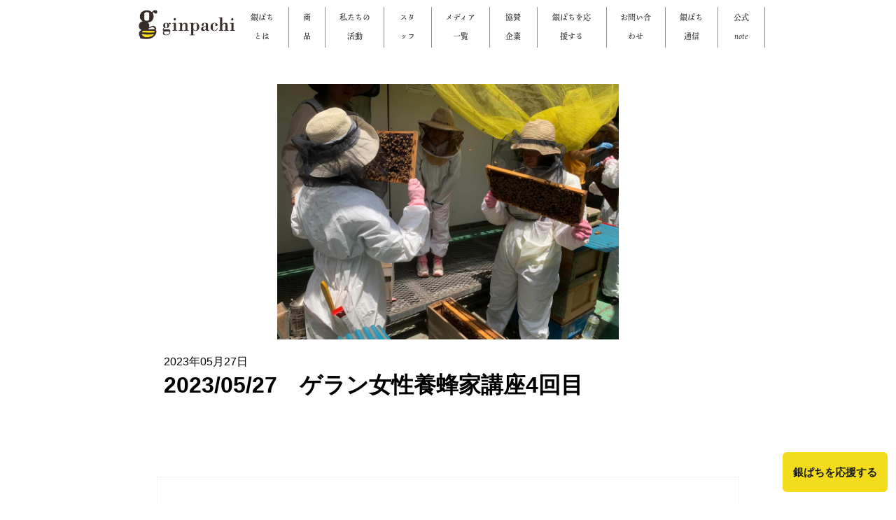

--- FILE ---
content_type: text/html; charset=UTF-8
request_url: https://gin-pachi.jp/archives/activities/2023-05-27%E3%80%80%E3%82%B2%E3%83%A9%E3%83%B3%E5%A5%B3%E6%80%A7%E9%A4%8A%E8%9C%82%E5%AE%B6%E8%AC%9B%E5%BA%A74%E5%9B%9E%E7%9B%AE
body_size: 9994
content:
<!DOCTYPE html>
<html lang="ja">
<head prefix="og: http://ogp.me/ns#">
   <meta charset="UTF-8">
   <meta name="viewport" content="width=device-width, initial-scale=1.0">
	<meta property="og:title" content="銀座ミツバチプロジェクト">
	<meta property="og:type" content="website">
	<meta property="og:description" content="人と自然を「つなぐ」銀座ミツバチプロジェクト。2006年春、銀座の周辺で働く有志たちが集まり、ビル屋上でミツバチを飼う活動がはじまりました。気づけばミツバチが繋いだ人の数は国内外各地に1.8万人以上。ミツバチたちの活動で、銀座が花や緑であふれていきました。">
	<meta property="og:url" content="https://gin-pachi.jp">
	<meta property="og:site_name" content="銀座ミツバチプロジェクト">
	<meta property="og:image" content="https://gin-pachi.jp/wp-content/themes/GINPACHI_THEME/images/baumkuchen.png">
	<meta name="twitter:card" content="summary_large_image">
	<link rel="shortcut icon" href="https://gin-pachi.jp/wp-content/themes/GINPACHI_THEME/images/favicon.ico">
	
<!-- 	font用コード -->
	
	<script>
		(function(d) {
			var config = {
				kitId: 'xdo7chi',
				scriptTimeout: 3000,
				async: true
			},
				h=d.documentElement,t=setTimeout(function(){h.className=h.className.replace(/\bwf-loading\b/g,"")+" wf-inactive";},config.scriptTimeout),tk=d.createElement("script"),f=false,s=d.getElementsByTagName("script")[0],a;h.className+=" wf-loading";tk.src='https://use.typekit.net/'+config.kitId+'.js';tk.async=true;tk.onload=tk.onreadystatechange=function(){a=this.readyState;if(f||a&&a!="complete"&&a!="loaded")return;f=true;clearTimeout(t);try{Typekit.load(config)}catch(e){}};s.parentNode.insertBefore(tk,s)
		})(document);
	</script>
	

		<!-- All in One SEO 4.7.7.1 - aioseo.com -->
		<title>2023/05/27 ゲラン女性養蜂家講座4回目 - 銀座ミツバチプロジェクト</title>
	<meta name="description" content="ゲラン女性養蜂家講座の4回目は、巣箱の内検作業でした！ 少し慣れて、卵、幼虫、蛹の状況が確認出来るようになって" />
	<meta name="robots" content="max-image-preview:large" />
	<link rel="canonical" href="https://gin-pachi.jp/archives/activities/2023-05-27%e3%80%80%e3%82%b2%e3%83%a9%e3%83%b3%e5%a5%b3%e6%80%a7%e9%a4%8a%e8%9c%82%e5%ae%b6%e8%ac%9b%e5%ba%a74%e5%9b%9e%e7%9b%ae" />
	<meta name="generator" content="All in One SEO (AIOSEO) 4.7.7.1" />
		<meta property="og:locale" content="ja_JP" />
		<meta property="og:site_name" content="銀座ミツバチプロジェクト -" />
		<meta property="og:type" content="article" />
		<meta property="og:title" content="2023/05/27 ゲラン女性養蜂家講座4回目 - 銀座ミツバチプロジェクト" />
		<meta property="og:description" content="ゲラン女性養蜂家講座の4回目は、巣箱の内検作業でした！ 少し慣れて、卵、幼虫、蛹の状況が確認出来るようになって" />
		<meta property="og:url" content="https://gin-pachi.jp/archives/activities/2023-05-27%e3%80%80%e3%82%b2%e3%83%a9%e3%83%b3%e5%a5%b3%e6%80%a7%e9%a4%8a%e8%9c%82%e5%ae%b6%e8%ac%9b%e5%ba%a74%e5%9b%9e%e7%9b%ae" />
		<meta property="article:published_time" content="2023-05-27T06:55:00+00:00" />
		<meta property="article:modified_time" content="2023-06-05T01:11:57+00:00" />
		<meta name="twitter:card" content="summary" />
		<meta name="twitter:title" content="2023/05/27 ゲラン女性養蜂家講座4回目 - 銀座ミツバチプロジェクト" />
		<meta name="twitter:description" content="ゲラン女性養蜂家講座の4回目は、巣箱の内検作業でした！ 少し慣れて、卵、幼虫、蛹の状況が確認出来るようになって" />
		<script type="application/ld+json" class="aioseo-schema">
			{"@context":"https:\/\/schema.org","@graph":[{"@type":"BreadcrumbList","@id":"https:\/\/gin-pachi.jp\/archives\/activities\/2023-05-27%e3%80%80%e3%82%b2%e3%83%a9%e3%83%b3%e5%a5%b3%e6%80%a7%e9%a4%8a%e8%9c%82%e5%ae%b6%e8%ac%9b%e5%ba%a74%e5%9b%9e%e7%9b%ae#breadcrumblist","itemListElement":[{"@type":"ListItem","@id":"https:\/\/gin-pachi.jp\/#listItem","position":1,"name":"\u30db\u30fc\u30e0","item":"https:\/\/gin-pachi.jp\/","nextItem":{"@type":"ListItem","@id":"https:\/\/gin-pachi.jp\/archives\/activities\/2023-05-27%e3%80%80%e3%82%b2%e3%83%a9%e3%83%b3%e5%a5%b3%e6%80%a7%e9%a4%8a%e8%9c%82%e5%ae%b6%e8%ac%9b%e5%ba%a74%e5%9b%9e%e7%9b%ae#listItem","name":"2023\/05\/27\u3000\u30b2\u30e9\u30f3\u5973\u6027\u990a\u8702\u5bb6\u8b1b\u5ea74\u56de\u76ee"}},{"@type":"ListItem","@id":"https:\/\/gin-pachi.jp\/archives\/activities\/2023-05-27%e3%80%80%e3%82%b2%e3%83%a9%e3%83%b3%e5%a5%b3%e6%80%a7%e9%a4%8a%e8%9c%82%e5%ae%b6%e8%ac%9b%e5%ba%a74%e5%9b%9e%e7%9b%ae#listItem","position":2,"name":"2023\/05\/27\u3000\u30b2\u30e9\u30f3\u5973\u6027\u990a\u8702\u5bb6\u8b1b\u5ea74\u56de\u76ee","previousItem":{"@type":"ListItem","@id":"https:\/\/gin-pachi.jp\/#listItem","name":"\u30db\u30fc\u30e0"}}]},{"@type":"Organization","@id":"https:\/\/gin-pachi.jp\/#organization","name":"\u9280\u5ea7\u307f\u3064\u3070\u3061\u30d7\u30ed\u30b8\u30a7\u30af\u30c8","url":"https:\/\/gin-pachi.jp\/","telephone":"+818033358205"},{"@type":"WebPage","@id":"https:\/\/gin-pachi.jp\/archives\/activities\/2023-05-27%e3%80%80%e3%82%b2%e3%83%a9%e3%83%b3%e5%a5%b3%e6%80%a7%e9%a4%8a%e8%9c%82%e5%ae%b6%e8%ac%9b%e5%ba%a74%e5%9b%9e%e7%9b%ae#webpage","url":"https:\/\/gin-pachi.jp\/archives\/activities\/2023-05-27%e3%80%80%e3%82%b2%e3%83%a9%e3%83%b3%e5%a5%b3%e6%80%a7%e9%a4%8a%e8%9c%82%e5%ae%b6%e8%ac%9b%e5%ba%a74%e5%9b%9e%e7%9b%ae","name":"2023\/05\/27 \u30b2\u30e9\u30f3\u5973\u6027\u990a\u8702\u5bb6\u8b1b\u5ea74\u56de\u76ee - \u9280\u5ea7\u30df\u30c4\u30d0\u30c1\u30d7\u30ed\u30b8\u30a7\u30af\u30c8","description":"\u30b2\u30e9\u30f3\u5973\u6027\u990a\u8702\u5bb6\u8b1b\u5ea7\u306e4\u56de\u76ee\u306f\u3001\u5de3\u7bb1\u306e\u5185\u691c\u4f5c\u696d\u3067\u3057\u305f\uff01 \u5c11\u3057\u6163\u308c\u3066\u3001\u5375\u3001\u5e7c\u866b\u3001\u86f9\u306e\u72b6\u6cc1\u304c\u78ba\u8a8d\u51fa\u6765\u308b\u3088\u3046\u306b\u306a\u3063\u3066","inLanguage":"ja","isPartOf":{"@id":"https:\/\/gin-pachi.jp\/#website"},"breadcrumb":{"@id":"https:\/\/gin-pachi.jp\/archives\/activities\/2023-05-27%e3%80%80%e3%82%b2%e3%83%a9%e3%83%b3%e5%a5%b3%e6%80%a7%e9%a4%8a%e8%9c%82%e5%ae%b6%e8%ac%9b%e5%ba%a74%e5%9b%9e%e7%9b%ae#breadcrumblist"},"image":{"@type":"ImageObject","url":"https:\/\/gin-pachi.jp\/wp-content\/uploads\/2023\/06\/350131125_135548532865566_6312883049647876827_n.jpg","@id":"https:\/\/gin-pachi.jp\/archives\/activities\/2023-05-27%e3%80%80%e3%82%b2%e3%83%a9%e3%83%b3%e5%a5%b3%e6%80%a7%e9%a4%8a%e8%9c%82%e5%ae%b6%e8%ac%9b%e5%ba%a74%e5%9b%9e%e7%9b%ae\/#mainImage","width":2048,"height":1536},"primaryImageOfPage":{"@id":"https:\/\/gin-pachi.jp\/archives\/activities\/2023-05-27%e3%80%80%e3%82%b2%e3%83%a9%e3%83%b3%e5%a5%b3%e6%80%a7%e9%a4%8a%e8%9c%82%e5%ae%b6%e8%ac%9b%e5%ba%a74%e5%9b%9e%e7%9b%ae#mainImage"},"datePublished":"2023-05-27T15:55:00+09:00","dateModified":"2023-06-05T10:11:57+09:00"},{"@type":"WebSite","@id":"https:\/\/gin-pachi.jp\/#website","url":"https:\/\/gin-pachi.jp\/","name":"\u9280\u5ea7\u30df\u30c4\u30d0\u30c1\u30d7\u30ed\u30b8\u30a7\u30af\u30c8","inLanguage":"ja","publisher":{"@id":"https:\/\/gin-pachi.jp\/#organization"}}]}
		</script>
		<!-- All in One SEO -->

<link rel='dns-prefetch' href='//ajax.googleapis.com' />
<link rel='dns-prefetch' href='//c0.wp.com' />
<script type="text/javascript">
window._wpemojiSettings = {"baseUrl":"https:\/\/s.w.org\/images\/core\/emoji\/14.0.0\/72x72\/","ext":".png","svgUrl":"https:\/\/s.w.org\/images\/core\/emoji\/14.0.0\/svg\/","svgExt":".svg","source":{"concatemoji":"https:\/\/gin-pachi.jp\/wp-includes\/js\/wp-emoji-release.min.js?ver=6.2.2"}};
/*! This file is auto-generated */
!function(e,a,t){var n,r,o,i=a.createElement("canvas"),p=i.getContext&&i.getContext("2d");function s(e,t){p.clearRect(0,0,i.width,i.height),p.fillText(e,0,0);e=i.toDataURL();return p.clearRect(0,0,i.width,i.height),p.fillText(t,0,0),e===i.toDataURL()}function c(e){var t=a.createElement("script");t.src=e,t.defer=t.type="text/javascript",a.getElementsByTagName("head")[0].appendChild(t)}for(o=Array("flag","emoji"),t.supports={everything:!0,everythingExceptFlag:!0},r=0;r<o.length;r++)t.supports[o[r]]=function(e){if(p&&p.fillText)switch(p.textBaseline="top",p.font="600 32px Arial",e){case"flag":return s("\ud83c\udff3\ufe0f\u200d\u26a7\ufe0f","\ud83c\udff3\ufe0f\u200b\u26a7\ufe0f")?!1:!s("\ud83c\uddfa\ud83c\uddf3","\ud83c\uddfa\u200b\ud83c\uddf3")&&!s("\ud83c\udff4\udb40\udc67\udb40\udc62\udb40\udc65\udb40\udc6e\udb40\udc67\udb40\udc7f","\ud83c\udff4\u200b\udb40\udc67\u200b\udb40\udc62\u200b\udb40\udc65\u200b\udb40\udc6e\u200b\udb40\udc67\u200b\udb40\udc7f");case"emoji":return!s("\ud83e\udef1\ud83c\udffb\u200d\ud83e\udef2\ud83c\udfff","\ud83e\udef1\ud83c\udffb\u200b\ud83e\udef2\ud83c\udfff")}return!1}(o[r]),t.supports.everything=t.supports.everything&&t.supports[o[r]],"flag"!==o[r]&&(t.supports.everythingExceptFlag=t.supports.everythingExceptFlag&&t.supports[o[r]]);t.supports.everythingExceptFlag=t.supports.everythingExceptFlag&&!t.supports.flag,t.DOMReady=!1,t.readyCallback=function(){t.DOMReady=!0},t.supports.everything||(n=function(){t.readyCallback()},a.addEventListener?(a.addEventListener("DOMContentLoaded",n,!1),e.addEventListener("load",n,!1)):(e.attachEvent("onload",n),a.attachEvent("onreadystatechange",function(){"complete"===a.readyState&&t.readyCallback()})),(e=t.source||{}).concatemoji?c(e.concatemoji):e.wpemoji&&e.twemoji&&(c(e.twemoji),c(e.wpemoji)))}(window,document,window._wpemojiSettings);
</script>
<style type="text/css">
img.wp-smiley,
img.emoji {
	display: inline !important;
	border: none !important;
	box-shadow: none !important;
	height: 1em !important;
	width: 1em !important;
	margin: 0 0.07em !important;
	vertical-align: -0.1em !important;
	background: none !important;
	padding: 0 !important;
}
</style>
	<link rel='stylesheet' id='wp-block-library-css' href='https://c0.wp.com/c/6.2.2/wp-includes/css/dist/block-library/style.min.css' type='text/css' media='all' />
<style id='wp-block-library-inline-css' type='text/css'>
.has-text-align-justify{text-align:justify;}
</style>
<link rel='stylesheet' id='classic-theme-styles-css' href='https://c0.wp.com/c/6.2.2/wp-includes/css/classic-themes.min.css' type='text/css' media='all' />
<style id='global-styles-inline-css' type='text/css'>
body{--wp--preset--color--black: #000000;--wp--preset--color--cyan-bluish-gray: #abb8c3;--wp--preset--color--white: #ffffff;--wp--preset--color--pale-pink: #f78da7;--wp--preset--color--vivid-red: #cf2e2e;--wp--preset--color--luminous-vivid-orange: #ff6900;--wp--preset--color--luminous-vivid-amber: #fcb900;--wp--preset--color--light-green-cyan: #7bdcb5;--wp--preset--color--vivid-green-cyan: #00d084;--wp--preset--color--pale-cyan-blue: #8ed1fc;--wp--preset--color--vivid-cyan-blue: #0693e3;--wp--preset--color--vivid-purple: #9b51e0;--wp--preset--gradient--vivid-cyan-blue-to-vivid-purple: linear-gradient(135deg,rgba(6,147,227,1) 0%,rgb(155,81,224) 100%);--wp--preset--gradient--light-green-cyan-to-vivid-green-cyan: linear-gradient(135deg,rgb(122,220,180) 0%,rgb(0,208,130) 100%);--wp--preset--gradient--luminous-vivid-amber-to-luminous-vivid-orange: linear-gradient(135deg,rgba(252,185,0,1) 0%,rgba(255,105,0,1) 100%);--wp--preset--gradient--luminous-vivid-orange-to-vivid-red: linear-gradient(135deg,rgba(255,105,0,1) 0%,rgb(207,46,46) 100%);--wp--preset--gradient--very-light-gray-to-cyan-bluish-gray: linear-gradient(135deg,rgb(238,238,238) 0%,rgb(169,184,195) 100%);--wp--preset--gradient--cool-to-warm-spectrum: linear-gradient(135deg,rgb(74,234,220) 0%,rgb(151,120,209) 20%,rgb(207,42,186) 40%,rgb(238,44,130) 60%,rgb(251,105,98) 80%,rgb(254,248,76) 100%);--wp--preset--gradient--blush-light-purple: linear-gradient(135deg,rgb(255,206,236) 0%,rgb(152,150,240) 100%);--wp--preset--gradient--blush-bordeaux: linear-gradient(135deg,rgb(254,205,165) 0%,rgb(254,45,45) 50%,rgb(107,0,62) 100%);--wp--preset--gradient--luminous-dusk: linear-gradient(135deg,rgb(255,203,112) 0%,rgb(199,81,192) 50%,rgb(65,88,208) 100%);--wp--preset--gradient--pale-ocean: linear-gradient(135deg,rgb(255,245,203) 0%,rgb(182,227,212) 50%,rgb(51,167,181) 100%);--wp--preset--gradient--electric-grass: linear-gradient(135deg,rgb(202,248,128) 0%,rgb(113,206,126) 100%);--wp--preset--gradient--midnight: linear-gradient(135deg,rgb(2,3,129) 0%,rgb(40,116,252) 100%);--wp--preset--duotone--dark-grayscale: url('#wp-duotone-dark-grayscale');--wp--preset--duotone--grayscale: url('#wp-duotone-grayscale');--wp--preset--duotone--purple-yellow: url('#wp-duotone-purple-yellow');--wp--preset--duotone--blue-red: url('#wp-duotone-blue-red');--wp--preset--duotone--midnight: url('#wp-duotone-midnight');--wp--preset--duotone--magenta-yellow: url('#wp-duotone-magenta-yellow');--wp--preset--duotone--purple-green: url('#wp-duotone-purple-green');--wp--preset--duotone--blue-orange: url('#wp-duotone-blue-orange');--wp--preset--font-size--small: 13px;--wp--preset--font-size--medium: 20px;--wp--preset--font-size--large: 36px;--wp--preset--font-size--x-large: 42px;--wp--preset--spacing--20: 0.44rem;--wp--preset--spacing--30: 0.67rem;--wp--preset--spacing--40: 1rem;--wp--preset--spacing--50: 1.5rem;--wp--preset--spacing--60: 2.25rem;--wp--preset--spacing--70: 3.38rem;--wp--preset--spacing--80: 5.06rem;--wp--preset--shadow--natural: 6px 6px 9px rgba(0, 0, 0, 0.2);--wp--preset--shadow--deep: 12px 12px 50px rgba(0, 0, 0, 0.4);--wp--preset--shadow--sharp: 6px 6px 0px rgba(0, 0, 0, 0.2);--wp--preset--shadow--outlined: 6px 6px 0px -3px rgba(255, 255, 255, 1), 6px 6px rgba(0, 0, 0, 1);--wp--preset--shadow--crisp: 6px 6px 0px rgba(0, 0, 0, 1);}:where(.is-layout-flex){gap: 0.5em;}body .is-layout-flow > .alignleft{float: left;margin-inline-start: 0;margin-inline-end: 2em;}body .is-layout-flow > .alignright{float: right;margin-inline-start: 2em;margin-inline-end: 0;}body .is-layout-flow > .aligncenter{margin-left: auto !important;margin-right: auto !important;}body .is-layout-constrained > .alignleft{float: left;margin-inline-start: 0;margin-inline-end: 2em;}body .is-layout-constrained > .alignright{float: right;margin-inline-start: 2em;margin-inline-end: 0;}body .is-layout-constrained > .aligncenter{margin-left: auto !important;margin-right: auto !important;}body .is-layout-constrained > :where(:not(.alignleft):not(.alignright):not(.alignfull)){max-width: var(--wp--style--global--content-size);margin-left: auto !important;margin-right: auto !important;}body .is-layout-constrained > .alignwide{max-width: var(--wp--style--global--wide-size);}body .is-layout-flex{display: flex;}body .is-layout-flex{flex-wrap: wrap;align-items: center;}body .is-layout-flex > *{margin: 0;}:where(.wp-block-columns.is-layout-flex){gap: 2em;}.has-black-color{color: var(--wp--preset--color--black) !important;}.has-cyan-bluish-gray-color{color: var(--wp--preset--color--cyan-bluish-gray) !important;}.has-white-color{color: var(--wp--preset--color--white) !important;}.has-pale-pink-color{color: var(--wp--preset--color--pale-pink) !important;}.has-vivid-red-color{color: var(--wp--preset--color--vivid-red) !important;}.has-luminous-vivid-orange-color{color: var(--wp--preset--color--luminous-vivid-orange) !important;}.has-luminous-vivid-amber-color{color: var(--wp--preset--color--luminous-vivid-amber) !important;}.has-light-green-cyan-color{color: var(--wp--preset--color--light-green-cyan) !important;}.has-vivid-green-cyan-color{color: var(--wp--preset--color--vivid-green-cyan) !important;}.has-pale-cyan-blue-color{color: var(--wp--preset--color--pale-cyan-blue) !important;}.has-vivid-cyan-blue-color{color: var(--wp--preset--color--vivid-cyan-blue) !important;}.has-vivid-purple-color{color: var(--wp--preset--color--vivid-purple) !important;}.has-black-background-color{background-color: var(--wp--preset--color--black) !important;}.has-cyan-bluish-gray-background-color{background-color: var(--wp--preset--color--cyan-bluish-gray) !important;}.has-white-background-color{background-color: var(--wp--preset--color--white) !important;}.has-pale-pink-background-color{background-color: var(--wp--preset--color--pale-pink) !important;}.has-vivid-red-background-color{background-color: var(--wp--preset--color--vivid-red) !important;}.has-luminous-vivid-orange-background-color{background-color: var(--wp--preset--color--luminous-vivid-orange) !important;}.has-luminous-vivid-amber-background-color{background-color: var(--wp--preset--color--luminous-vivid-amber) !important;}.has-light-green-cyan-background-color{background-color: var(--wp--preset--color--light-green-cyan) !important;}.has-vivid-green-cyan-background-color{background-color: var(--wp--preset--color--vivid-green-cyan) !important;}.has-pale-cyan-blue-background-color{background-color: var(--wp--preset--color--pale-cyan-blue) !important;}.has-vivid-cyan-blue-background-color{background-color: var(--wp--preset--color--vivid-cyan-blue) !important;}.has-vivid-purple-background-color{background-color: var(--wp--preset--color--vivid-purple) !important;}.has-black-border-color{border-color: var(--wp--preset--color--black) !important;}.has-cyan-bluish-gray-border-color{border-color: var(--wp--preset--color--cyan-bluish-gray) !important;}.has-white-border-color{border-color: var(--wp--preset--color--white) !important;}.has-pale-pink-border-color{border-color: var(--wp--preset--color--pale-pink) !important;}.has-vivid-red-border-color{border-color: var(--wp--preset--color--vivid-red) !important;}.has-luminous-vivid-orange-border-color{border-color: var(--wp--preset--color--luminous-vivid-orange) !important;}.has-luminous-vivid-amber-border-color{border-color: var(--wp--preset--color--luminous-vivid-amber) !important;}.has-light-green-cyan-border-color{border-color: var(--wp--preset--color--light-green-cyan) !important;}.has-vivid-green-cyan-border-color{border-color: var(--wp--preset--color--vivid-green-cyan) !important;}.has-pale-cyan-blue-border-color{border-color: var(--wp--preset--color--pale-cyan-blue) !important;}.has-vivid-cyan-blue-border-color{border-color: var(--wp--preset--color--vivid-cyan-blue) !important;}.has-vivid-purple-border-color{border-color: var(--wp--preset--color--vivid-purple) !important;}.has-vivid-cyan-blue-to-vivid-purple-gradient-background{background: var(--wp--preset--gradient--vivid-cyan-blue-to-vivid-purple) !important;}.has-light-green-cyan-to-vivid-green-cyan-gradient-background{background: var(--wp--preset--gradient--light-green-cyan-to-vivid-green-cyan) !important;}.has-luminous-vivid-amber-to-luminous-vivid-orange-gradient-background{background: var(--wp--preset--gradient--luminous-vivid-amber-to-luminous-vivid-orange) !important;}.has-luminous-vivid-orange-to-vivid-red-gradient-background{background: var(--wp--preset--gradient--luminous-vivid-orange-to-vivid-red) !important;}.has-very-light-gray-to-cyan-bluish-gray-gradient-background{background: var(--wp--preset--gradient--very-light-gray-to-cyan-bluish-gray) !important;}.has-cool-to-warm-spectrum-gradient-background{background: var(--wp--preset--gradient--cool-to-warm-spectrum) !important;}.has-blush-light-purple-gradient-background{background: var(--wp--preset--gradient--blush-light-purple) !important;}.has-blush-bordeaux-gradient-background{background: var(--wp--preset--gradient--blush-bordeaux) !important;}.has-luminous-dusk-gradient-background{background: var(--wp--preset--gradient--luminous-dusk) !important;}.has-pale-ocean-gradient-background{background: var(--wp--preset--gradient--pale-ocean) !important;}.has-electric-grass-gradient-background{background: var(--wp--preset--gradient--electric-grass) !important;}.has-midnight-gradient-background{background: var(--wp--preset--gradient--midnight) !important;}.has-small-font-size{font-size: var(--wp--preset--font-size--small) !important;}.has-medium-font-size{font-size: var(--wp--preset--font-size--medium) !important;}.has-large-font-size{font-size: var(--wp--preset--font-size--large) !important;}.has-x-large-font-size{font-size: var(--wp--preset--font-size--x-large) !important;}
.wp-block-navigation a:where(:not(.wp-element-button)){color: inherit;}
:where(.wp-block-columns.is-layout-flex){gap: 2em;}
.wp-block-pullquote{font-size: 1.5em;line-height: 1.6;}
</style>
<link rel='stylesheet' id='contact-form-7-css' href='https://gin-pachi.jp/wp-content/plugins/contact-form-7/includes/css/styles.css?ver=5.8.7' type='text/css' media='all' />
<link rel='stylesheet' id='main-css' href='https://gin-pachi.jp/wp-content/themes/GINPACHI_THEME/public/css/main.css?ver=1.0' type='text/css' media='' />
<link rel='stylesheet' id='button-css' href='https://gin-pachi.jp/wp-content/themes/GINPACHI_THEME/public/css/button.css?ver=1.0' type='text/css' media='' />
<link rel='stylesheet' id='sectionTitle-css' href='https://gin-pachi.jp/wp-content/themes/GINPACHI_THEME/public/css/sectionTitle.css?ver=1.0' type='text/css' media='' />
<link rel='stylesheet' id='globalHeader-css' href='https://gin-pachi.jp/wp-content/themes/GINPACHI_THEME/public/css/globalHeader.css?ver=1.0' type='text/css' media='' />
<link rel='stylesheet' id='overlayNavigation-css' href='https://gin-pachi.jp/wp-content/themes/GINPACHI_THEME/public/css/overlayNavigation.css?ver=1.0' type='text/css' media='' />
<link rel='stylesheet' id='mainVisual-css' href='https://gin-pachi.jp/wp-content/themes/GINPACHI_THEME/public/css/mainVisual.css?ver=1.0' type='text/css' media='' />
<link rel='stylesheet' id='informationSection-css' href='https://gin-pachi.jp/wp-content/themes/GINPACHI_THEME/public/css/informationSection.css?ver=1.0' type='text/css' media='' />
<link rel='stylesheet' id='accessSection-css' href='https://gin-pachi.jp/wp-content/themes/GINPACHI_THEME/public/css/accessSection.css?ver=1.0' type='text/css' media='' />
<link rel='stylesheet' id='activitySection-css' href='https://gin-pachi.jp/wp-content/themes/GINPACHI_THEME/public/css/activitySection.css?ver=1.0' type='text/css' media='' />
<link rel='stylesheet' id='mediaSection-css' href='https://gin-pachi.jp/wp-content/themes/GINPACHI_THEME/public/css/mediaSection.css?ver=1.0' type='text/css' media='' />
<link rel='stylesheet' id='articleSection-css' href='https://gin-pachi.jp/wp-content/themes/GINPACHI_THEME/public/css/articleSection.css?ver=1.0' type='text/css' media='' />
<link rel='stylesheet' id='backArrowSection-css' href='https://gin-pachi.jp/wp-content/themes/GINPACHI_THEME/public/css/backArrowSection.css?ver=1.0' type='text/css' media='' />
<link rel='stylesheet' id='blogSection-css' href='https://gin-pachi.jp/wp-content/themes/GINPACHI_THEME/public/css/blogSection.css?ver=1.0' type='text/css' media='' />
<link rel='stylesheet' id='globalFooter-css' href='https://gin-pachi.jp/wp-content/themes/GINPACHI_THEME/public/css/globalFooter.css?ver=1.0' type='text/css' media='' />
<link rel='stylesheet' id='introSection-css' href='https://gin-pachi.jp/wp-content/themes/GINPACHI_THEME/public/css/introSection.css?ver=1.0' type='text/css' media='' />
<link rel='stylesheet' id='loopSlider-css' href='https://gin-pachi.jp/wp-content/themes/GINPACHI_THEME/public/css/loopSlider.css?ver=1.0' type='text/css' media='' />
<link rel='stylesheet' id='map-css' href='https://gin-pachi.jp/wp-content/themes/GINPACHI_THEME/public/css/map.css?ver=1.0' type='text/css' media='' />
<link rel='stylesheet' id='messageSticky-css' href='https://gin-pachi.jp/wp-content/themes/GINPACHI_THEME/public/css/messageSticky.css?ver=1.0' type='text/css' media='' />
<link rel='stylesheet' id='page-css' href='https://gin-pachi.jp/wp-content/themes/GINPACHI_THEME/public/css/page.css?ver=1.0' type='text/css' media='' />
<link rel='stylesheet' id='pageMedia-css' href='https://gin-pachi.jp/wp-content/themes/GINPACHI_THEME/public/css/pageMedia.css?ver=1.0' type='text/css' media='' />
<link rel='stylesheet' id='productSection-css' href='https://gin-pachi.jp/wp-content/themes/GINPACHI_THEME/public/css/productSection.css?ver=1.0' type='text/css' media='' />
<link rel='stylesheet' id='single-css' href='https://gin-pachi.jp/wp-content/themes/GINPACHI_THEME/public/css/single.css?ver=1.0' type='text/css' media='' />
<link rel='stylesheet' id='snsSection-css' href='https://gin-pachi.jp/wp-content/themes/GINPACHI_THEME/public/css/snsSection.css?ver=1.0' type='text/css' media='' />
<link rel='stylesheet' id='pagination-css' href='https://gin-pachi.jp/wp-content/themes/GINPACHI_THEME/public/css/pagination.css?ver=1.0' type='text/css' media='' />
<link rel='stylesheet' id='fixed-css' href='https://gin-pachi.jp/wp-content/themes/GINPACHI_THEME/public/css/fixed.css?ver=1.0' type='text/css' media='' />
<link rel='stylesheet' id='wp-pagenavi-css' href='https://gin-pachi.jp/wp-content/plugins/wp-pagenavi/pagenavi-css.css?ver=2.70' type='text/css' media='all' />
<link rel='stylesheet' id='jetpack_css-css' href='https://c0.wp.com/p/jetpack/9.5.3/css/jetpack.css' type='text/css' media='all' />
<script type='text/javascript' src='https://c0.wp.com/c/6.2.2/wp-includes/js/jquery/jquery.min.js' id='jquery-core-js'></script>
<script type='text/javascript' src='https://c0.wp.com/c/6.2.2/wp-includes/js/jquery/jquery-migrate.min.js' id='jquery-migrate-js'></script>
<script type='text/javascript' src='https://gin-pachi.jp/wp-content/themes/GINPACHI_THEME/public/js/slideShow.js?ver=1.0' id='slideShow-js'></script>
<script type='text/javascript' src='https://gin-pachi.jp/wp-content/themes/GINPACHI_THEME/public/js/overlayNavigation.js?ver=1.0' id='overlayNavigation-js'></script>
<script type='text/javascript' src='https://gin-pachi.jp/wp-content/themes/GINPACHI_THEME/public/js/menuTransition.js?ver=1.0' id='menuTransition-js'></script>
<link rel="https://api.w.org/" href="https://gin-pachi.jp/wp-json/" /><link rel="alternate" type="application/json" href="https://gin-pachi.jp/wp-json/wp/v2/activities/2734" /><link rel="EditURI" type="application/rsd+xml" title="RSD" href="https://gin-pachi.jp/xmlrpc.php?rsd" />
<link rel="wlwmanifest" type="application/wlwmanifest+xml" href="https://gin-pachi.jp/wp-includes/wlwmanifest.xml" />
<meta name="generator" content="WordPress 6.2.2" />
<link rel='shortlink' href='https://gin-pachi.jp/?p=2734' />
<link rel="alternate" type="application/json+oembed" href="https://gin-pachi.jp/wp-json/oembed/1.0/embed?url=https%3A%2F%2Fgin-pachi.jp%2Farchives%2Factivities%2F2023-05-27%25e3%2580%2580%25e3%2582%25b2%25e3%2583%25a9%25e3%2583%25b3%25e5%25a5%25b3%25e6%2580%25a7%25e9%25a4%258a%25e8%259c%2582%25e5%25ae%25b6%25e8%25ac%259b%25e5%25ba%25a74%25e5%259b%259e%25e7%259b%25ae" />
<link rel="alternate" type="text/xml+oembed" href="https://gin-pachi.jp/wp-json/oembed/1.0/embed?url=https%3A%2F%2Fgin-pachi.jp%2Farchives%2Factivities%2F2023-05-27%25e3%2580%2580%25e3%2582%25b2%25e3%2583%25a9%25e3%2583%25b3%25e5%25a5%25b3%25e6%2580%25a7%25e9%25a4%258a%25e8%259c%2582%25e5%25ae%25b6%25e8%25ac%259b%25e5%25ba%25a74%25e5%259b%259e%25e7%259b%25ae&#038;format=xml" />
<!-- Global site tag (gtag.js) - Google Analytics -->
<script async src="https://www.googletagmanager.com/gtag/js?id=UA-191686778-1"></script>
<script>
  window.dataLayer = window.dataLayer || [];
  function gtag(){dataLayer.push(arguments);}
  gtag('js', new Date());

  gtag('config', 'UA-191686778-1');
</script><style type='text/css'>img#wpstats{display:none}</style></head>
<body>
    <header class='global_header'>
				<a class='logo' href='https://gin-pachi.jp/'><img src='https://gin-pachi.jp/wp-content/themes/GINPACHI_THEME/images/logo_top2.png' width='140' alt='銀座ミツバチ'></a>
				<div class="menu-gin-pachi-container"><ul id="menu-gin-pachi" class="menu"><li id="menu-item-226" class="menu-item menu-item-type-custom menu-item-object-custom menu-item-home menu-item-226"><a href="https://gin-pachi.jp/#about_us">銀ぱちとは</a></li>
<li id="menu-item-227" class="menu-item menu-item-type-custom menu-item-object-custom menu-item-has-children menu-item-227"><a href="https://www.ginpachi.shop/">商品</a>
<ul class="sub-menu">
	<li id="menu-item-228" class="menu-item menu-item-type-custom menu-item-object-custom menu-item-228"><a target="_blank" rel="noopener" href="https://www.ginpachi.shop/">はちみつ類</a></li>
	<li id="menu-item-229" class="menu-item menu-item-type-custom menu-item-object-custom menu-item-229"><a target="_blank" rel="noopener" href="https://ginza-bee.com/">お酒類</a></li>
</ul>
</li>
<li id="menu-item-230" class="menu-item menu-item-type-custom menu-item-object-custom menu-item-home menu-item-230"><a href="https://gin-pachi.jp/#our_activity">私たちの活動</a></li>
<li id="menu-item-261" class="menu-item menu-item-type-post_type menu-item-object-page menu-item-has-children menu-item-261"><a href="https://gin-pachi.jp/member">スタッフ</a>
<ul class="sub-menu">
	<li id="menu-item-224" class="menu-item menu-item-type-post_type menu-item-object-page menu-item-224"><a href="https://gin-pachi.jp/member">メンバー</a></li>
	<li id="menu-item-232" class="menu-item menu-item-type-custom menu-item-object-custom menu-item-home menu-item-232"><a href="https://gin-pachi.jp/#blog_section">ブログ</a></li>
</ul>
</li>
<li id="menu-item-223" class="menu-item menu-item-type-post_type menu-item-object-page menu-item-223"><a href="https://gin-pachi.jp/medias">メディア一覧</a></li>
<li id="menu-item-225" class="menu-item menu-item-type-post_type menu-item-object-page menu-item-225"><a target="_blank" rel="noopener" href="https://gin-pachi.jp/suported-companies">協賛企業</a></li>
<li id="menu-item-569" class="menu-item menu-item-type-custom menu-item-object-custom menu-item-569"><a target="_blank" rel="noopener" href="https://syncable.biz/associate/ginpachi/">銀ぱちを応援する</a></li>
<li id="menu-item-222" class="menu-item menu-item-type-post_type menu-item-object-page menu-item-222"><a target="_blank" rel="noopener" href="https://gin-pachi.jp/%e3%81%8a%e5%95%8f%e3%81%84%e5%90%88%e3%82%8f%e3%81%9b">お問い合わせ</a></li>
<li id="menu-item-1717" class="menu-item menu-item-type-post_type menu-item-object-page menu-item-1717"><a href="https://gin-pachi.jp/tsushin">銀ぱち通信</a></li>
<li id="menu-item-3198" class="menu-item menu-item-type-custom menu-item-object-custom menu-item-3198"><a target="_blank" rel="noopener" href="https://note.com/ginpachi3281">公式note</a></li>
</ul></div>    </header><main>
	<div class='single_key'>
		<figure>
						<img class='single_img' src='https://gin-pachi.jp/wp-content/uploads/2023/06/350131125_135548532865566_6312883049647876827_n.jpg'/>
					</figure>
		<div class='title'>
				<p class='date_time'>2023年05月27日</p>
				<h1 id='single_title'>2023/05/27　ゲラン女性養蜂家講座4回目</h1>
		</div>
	</div>
	<article class='single_article activities'>
		<div class='paragraph'>
			
<p>ゲラン女性養蜂家講座の4回目は、巣箱の内検作業でした！</p>



<p>少し慣れて、卵、幼虫、蛹の状況が確認出来るようになってきました！</p>



<figure class="wp-block-image size-large"><img decoding="async" width="1024" height="768" src="https://gin-pachi.jp/wp-content/uploads/2023/06/350535646_830205865480541_7886180350052737189_n-1024x768.jpg" alt="" class="wp-image-2735" srcset="https://gin-pachi.jp/wp-content/uploads/2023/06/350535646_830205865480541_7886180350052737189_n-1024x768.jpg 1024w, https://gin-pachi.jp/wp-content/uploads/2023/06/350535646_830205865480541_7886180350052737189_n-300x225.jpg 300w, https://gin-pachi.jp/wp-content/uploads/2023/06/350535646_830205865480541_7886180350052737189_n-768x576.jpg 768w, https://gin-pachi.jp/wp-content/uploads/2023/06/350535646_830205865480541_7886180350052737189_n-1536x1152.jpg 1536w, https://gin-pachi.jp/wp-content/uploads/2023/06/350535646_830205865480541_7886180350052737189_n.jpg 2048w" sizes="(max-width: 1024px) 100vw, 1024px" /></figure>



<figure class="wp-block-image size-large"><img decoding="async" loading="lazy" width="768" height="1024" src="https://gin-pachi.jp/wp-content/uploads/2023/06/350663149_1410411989750457_4683390071566052264_n-768x1024.jpg" alt="" class="wp-image-2736" srcset="https://gin-pachi.jp/wp-content/uploads/2023/06/350663149_1410411989750457_4683390071566052264_n-768x1024.jpg 768w, https://gin-pachi.jp/wp-content/uploads/2023/06/350663149_1410411989750457_4683390071566052264_n-225x300.jpg 225w, https://gin-pachi.jp/wp-content/uploads/2023/06/350663149_1410411989750457_4683390071566052264_n-1152x1536.jpg 1152w, https://gin-pachi.jp/wp-content/uploads/2023/06/350663149_1410411989750457_4683390071566052264_n.jpg 1536w" sizes="(max-width: 768px) 100vw, 768px" /></figure>



<figure class="wp-block-image size-large"><img decoding="async" loading="lazy" width="768" height="1024" src="https://gin-pachi.jp/wp-content/uploads/2023/06/350691051_1408089149946670_1006115591614519550_n-768x1024.jpg" alt="" class="wp-image-2737" srcset="https://gin-pachi.jp/wp-content/uploads/2023/06/350691051_1408089149946670_1006115591614519550_n-768x1024.jpg 768w, https://gin-pachi.jp/wp-content/uploads/2023/06/350691051_1408089149946670_1006115591614519550_n-225x300.jpg 225w, https://gin-pachi.jp/wp-content/uploads/2023/06/350691051_1408089149946670_1006115591614519550_n-1152x1536.jpg 1152w, https://gin-pachi.jp/wp-content/uploads/2023/06/350691051_1408089149946670_1006115591614519550_n.jpg 1536w" sizes="(max-width: 768px) 100vw, 768px" /></figure>



<figure class="wp-block-image size-large"><img decoding="async" loading="lazy" width="768" height="1024" src="https://gin-pachi.jp/wp-content/uploads/2023/06/350484627_1019309445723572_6524077297593378105_n-768x1024.jpg" alt="" class="wp-image-2738" srcset="https://gin-pachi.jp/wp-content/uploads/2023/06/350484627_1019309445723572_6524077297593378105_n-768x1024.jpg 768w, https://gin-pachi.jp/wp-content/uploads/2023/06/350484627_1019309445723572_6524077297593378105_n-225x300.jpg 225w, https://gin-pachi.jp/wp-content/uploads/2023/06/350484627_1019309445723572_6524077297593378105_n-1152x1536.jpg 1152w, https://gin-pachi.jp/wp-content/uploads/2023/06/350484627_1019309445723572_6524077297593378105_n.jpg 1536w" sizes="(max-width: 768px) 100vw, 768px" /></figure>



<figure class="wp-block-image size-large"><img decoding="async" loading="lazy" width="1024" height="768" src="https://gin-pachi.jp/wp-content/uploads/2023/06/350136196_605123284911954_8630814697139060471_n-1024x768.jpg" alt="" class="wp-image-2739" srcset="https://gin-pachi.jp/wp-content/uploads/2023/06/350136196_605123284911954_8630814697139060471_n-1024x768.jpg 1024w, https://gin-pachi.jp/wp-content/uploads/2023/06/350136196_605123284911954_8630814697139060471_n-300x225.jpg 300w, https://gin-pachi.jp/wp-content/uploads/2023/06/350136196_605123284911954_8630814697139060471_n-768x576.jpg 768w, https://gin-pachi.jp/wp-content/uploads/2023/06/350136196_605123284911954_8630814697139060471_n-1536x1152.jpg 1536w, https://gin-pachi.jp/wp-content/uploads/2023/06/350136196_605123284911954_8630814697139060471_n.jpg 2048w" sizes="(max-width: 1024px) 100vw, 1024px" /></figure>



<p>次回は、蜂蜜の採取作業となります。</p>



<p>並木通りのリンデン満開なので、また味と香りが変わります〜</p>



<p></p>



<p>銀座ミツバチHP↓</p>



<p><a href="http://www.gin-pachi.jp/">http://www.gin-pachi.jp/</a></p>



<p>銀ぱち動画はこちらから↓</p>



<figure class="wp-block-embed is-type-video is-provider-youtube wp-block-embed-youtube wp-embed-aspect-16-9 wp-has-aspect-ratio"><div class="wp-block-embed__wrapper">
<iframe loading="lazy" title="銀座ミツバチプロジェクト活動紹介（long)" width="500" height="281" src="https://www.youtube.com/embed/dV2NQVHB35w?feature=oembed" frameborder="0" allow="accelerometer; autoplay; clipboard-write; encrypted-media; gyroscope; picture-in-picture; web-share" allowfullscreen></iframe>
</div></figure>
		</div>
	</article>
</main>
<div class='back_arrow_section'>
    <a href='#'>
        <span class='back_arrow_box'>
            <figure class='back_arrow'>
                <img src='https://gin-pachi.jp/wp-content/themes/GINPACHI_THEME/images/arrow_up.png'/>
            </figure>
        </span>
    </a>
</div>
<aside class='sns_section'>
    <div class='sns_section_inner'>
        <div class='sns_footer_pc'> 
            <figure>
                <a href='https://gin-pachi.jp/'><img class='logo_bottom' src='https://gin-pachi.jp/wp-content/themes/GINPACHI_THEME/images/logo_bottom.png'/></a>
            </figure>
            <ul class='footer_list'>
                <li class='global_menu to_concept'><a href='https://gin-pachi.jp/#about_us'><div class='ja'>銀ぱちとは</div></a></li>
							<li><a href='https://www.ginpachi.shop/' target='to_blank'><div class='ja'>オンラインストア【はちみつ類】</div></a></li><li><a href='https://ginza-bee.com/' target='to_blank'><div class='ja'>オンラインストア【お酒】</div></a></li>

				
                <li class='global_menu to_activity'><a href='https://gin-pachi.jp/#our_activity'><div class='ja'>わたしたちの活動</div></a></li>
						<li class='global_menu_sp to_blog'><a href='https://gin-pachi.jp/#blog_section'><div class='ja'>スタッフブログ</div></a></li>
                <li><a href='https://gin-pachi.jp/medias'><div class='ja'>メディア一覧</div></a></li>
                <!-- <li><a href='https://camp-fire.jp/projects/375569/preview?token=3d6suo69' target='to_blank'><div class='ja'>クラファン挑戦中！</div></a></li> -->
                <li><a href='https://gin-pachi.jp/suported-companies'><div class='ja'>協賛企業一覧</div></a></li>
                
<li><a href='https://gin-pachi.jp/%e3%81%8a%e5%95%8f%e3%81%84%e5%90%88%e3%82%8f%e3%81%9b'><div class='ja'>お問い合わせ</div></a></li>

            </ul>
        </div>
        <div class='twitter_timeline'>
            <img src='https://gin-pachi.jp/wp-content/themes/GINPACHI_THEME/images/twitter.svg'/>
            <span>
                <a class="twitter-timeline" width='90%' height='100%' data-width="250" data-height="400" href="https://twitter.com/ginzamitubachi?ref_src=twsrc%5Etfw">Tweets by ginzamitubachi</a> <script async src="https://platform.twitter.com/widgets.js" charset="utf-8"></script>
            </span>
        </div>
        <div class='facebook_timeline'>
            <img src='https://gin-pachi.jp/wp-content/themes/GINPACHI_THEME/images/facebook.svg'/>
            <iframe src="https://www.facebook.com/plugins/page.php?href=https%3A%2F%2Fwww.facebook.com%2Fginzamitsubachi&tabs=timeline&width=250&height=450&small_header=false&adapt_container_width=true&hide_cover=false&show_facepile=true&appId=1088853558240698" width='250' height='400' style="border:none;overflow:hidden" scrolling="no" frameborder="0" allowfullscreen="true" allow="autoplay; clipboard-write; encrypted-media; picture-in-picture; web-share"></iframe>
        </div>
    </div>
</aside><footer class='global_footer'>
    <address class=copyright>
        Copyright &copy; 2021 銀座ミツバチプロジェクト&nbsp;All Rights Reserved.
    </address>
</footer>
<nav class='js-overlay_navigation overlay_navigation'>
        <a href='https://gin-pachi.jp/'><p class='home'>ホーム | Home</p></a>
	    <figure><a href='https://gin-pachi.jp/'><img class='logo_overlay' src='https://gin-pachi.jp/wp-content/themes/GINPACHI_THEME/images/logo_overlay3.png' alt='銀座ミツバチ' /></a></figure>
        <ul class='link_list'>
            <li class='global_menu_sp to_concept'><a href='https://gin-pachi.jp/#about_us'><div class='ja'><span>銀ぱちとは</span><span class='arrow_right'>></span></div></a></li><li><a href='https://www.ginpachi.shop/' target='to_blank'><div class='ja'><span>オンラインストア【はちみつ類】</span><span class='arrow_right'>></span></div></a></li>
			<li><a href='https://ginza-bee.com/' target='to_blank'><div class='ja'><span>オンラインストア【お酒】</span><span class='arrow_right'>></span></div></a></li>
            <li class='global_menu_sp to_activity'><a href='https://gin-pachi.jp/#our_activity'><div class='ja'><span>わたしたちの活動</span><span class='arrow_right'>></span></div></a></li>
			<li class='global_menu_sp to_blog'><a href='https://gin-pachi.jp/#blog_section'><div class='ja'><span>スタッフブログ</span><span class='arrow_right'>></span></div></a></li>
            
<li><a href='https://gin-pachi.jp/medias'><div class='ja'><span>メディア一覧</span><span class='arrow_right'>></span></div></a></li>

            <li><a href='https://gin-pachi.jp/suported-companies'><div class='ja'><span>協賛企業一覧</span><span class='arrow_right'>></span></div></a></li>

            
<li><a href='https://gin-pachi.jp/%e3%81%8a%e5%95%8f%e3%81%84%e5%90%88%e3%82%8f%e3%81%9b'><div class='ja'><span>お問い合わせ</span><span class='arrow_right'>></span></div></a></li>

        </ul>
        <section class='overlay_sns'>
            <div class='sns_link'>
                <span><a href='https://twitter.com/ginzamitubachi' target='to_blank'><img src='https://gin-pachi.jp/wp-content/themes/GINPACHI_THEME/images/twitter.svg'></a></span>
                <span>みつばち博士ふくちゃん</span>
                <span><img src='https://gin-pachi.jp/wp-content/themes/GINPACHI_THEME/images/overlay_sns01.png'/></span>
            </div>
            <div class='sns_link'>
                <span><a href='https://www.facebook.com/ginzamitsubachi' target='to_blank'><img src='https://gin-pachi.jp/wp-content/themes/GINPACHI_THEME/images/facebook.svg'/></a></span>
                <span>銀座ミツバチプロジェクト</span>
                <span><img src='https://gin-pachi.jp/wp-content/themes/GINPACHI_THEME/images/overlay_sns02.png'/></span>
            </div>
			  <div class='sns_link'>
                <span><a href='https://www.facebook.com/ginzamitsubachi' target='to_blank'><img src='https://gin-pachi.jp/wp-content/themes/GINPACHI_THEME/images/facebook.svg'/></a></span>
                <span>note</span>
                <span><img src='https://gin-pachi.jp/wp-content/themes/GINPACHI_THEME/images/overlay_sns02.png'/></span>
            </div>
        </section>
        <address class='copyright'>
            Copyright &copy; 2021 銀座ミツバチプロジェクト &nbsp;All Rights Reserved.
        </address>
    </nav>
    <div class='js_menu_button menu_button'>
        <div class='line1'></div>
        <div class='line2'></div>
        <div class='line3'></div>
    </div>
        <div class='message_sticky'><a href='https://syncable.biz/associate/ginpachi/' target='to_blank'><p>銀ぱちを応援する</p></a></div>
    <script type='text/javascript' src='https://gin-pachi.jp/wp-content/plugins/contact-form-7/includes/swv/js/index.js?ver=5.8.7' id='swv-js'></script>
<script type='text/javascript' id='contact-form-7-js-extra'>
/* <![CDATA[ */
var wpcf7 = {"api":{"root":"https:\/\/gin-pachi.jp\/wp-json\/","namespace":"contact-form-7\/v1"}};
/* ]]> */
</script>
<script type='text/javascript' src='https://gin-pachi.jp/wp-content/plugins/contact-form-7/includes/js/index.js?ver=5.8.7' id='contact-form-7-js'></script>
<script type='text/javascript' src='//ajax.googleapis.com/ajax/libs/jqueryui/1.12.1/jquery-ui.min.js?ver=1.12.1' id='jquery-ui-js'></script>
<script src='https://stats.wp.com/e-202603.js' defer></script>
<script>
	_stq = window._stq || [];
	_stq.push([ 'view', {v:'ext',j:'1:9.5.3',blog:'190321300',post:'2734',tz:'9',srv:'gin-pachi.jp'} ]);
	_stq.push([ 'clickTrackerInit', '190321300', '2734' ]);
</script>
</body>
</html>

--- FILE ---
content_type: text/css
request_url: https://gin-pachi.jp/wp-content/themes/GINPACHI_THEME/public/css/overlayNavigation.css?ver=1.0
body_size: 547
content:
.overlay_navigation .link_list .ja{
	display: flex;
	justify-content: space-between;
	font-size: var(--paragraph-jp-sm-font-size);
	border-bottom: 1px solid var(--white);
	font-family: ten-mincho,serif;
	font-weight: 400;
	font-style: italic;
}
.overlay_navigation .link_list .ja .arrow_right{
	width:6px;
	height:8px;
	font-size:13px;
	font-weight:bold;
}
.overlay_navigation {
	position: fixed;
	top: 0;
	z-index: 1;
	opacity: 0;
	pointer-events: none;
	display: grid;
	grid-template-rows: repeat(3, auto);
	align-content: flex-start;
	justify-items: center;
	width: 100%;
	height: 100%;
	background-color: var(--main-color);
}

.overlay_navigation.off {
	pointer-events: none;
	opacity: 0;
	transition: var(--transition-duration) ease-in;
}

.overlay_navigation.on {
	pointer-events: all;
	opacity: 1;
	transition: var(--transition-duration) ease-out;
}

.overlay_navigation .link_list {
	display: grid;
	margin-top: 0;
	text-align: center;
	gap: var(--spacing-sm);
	width: 75%;

}
.overlay_navigation .home{
	font-size: var(--paragraph-jp-md-font-size);
	position: absolute;
	top: 3px;
	left: 3px;
	margin: 10px;
}
.overlay_navigation .logo_overlay{
	width: 70px;
	height: 80px;
	margin: 20px auto 0 auto;
}
.overlay_navigation .overlay_sns{
	margin: 15px auto 15px auto;
}
.overlay_navigation .overlay_sns .sns_link{
	display: flex;
	justify-content: space-between;
	align-items:center;
	margin: 10px auto 10px auto;
	width: 280px;
	font-size:var(--paragraph-jp-sm-font-size);
}
.overlay_navigation .overlay_sns .sns_link img{
	width: 40px;
	height: 40px;
}
.overlay_navigation .copyright{
	margin: 0 auto;
	text-decoration: none;
	font-family: var(--noto-sans-font-family);
	font-size: var(--paragraph-jp-xs-font-size);
}


--- FILE ---
content_type: text/css
request_url: https://gin-pachi.jp/wp-content/themes/GINPACHI_THEME/public/css/mainVisual.css?ver=1.0
body_size: 917
content:
.slideshow-slides-sp{
	display: none;
}
@media screen and (max-width:450px){
	.slideshow-slides-sp{
		display: block;
	}
	.slideshow-slides-pc{
		display: none;
	}
}
.slideshow {
	background-color: rgb(0, 0, 0);
	height: 85vh;
	/* min-width: 960px; */
	overflow: hidden;
	position: relative;
}

.slideshow-slides {
	height: 100%;
	position: absolute;
	width: 100%;
	/* left は JavaScript で指定 */
}
.slideshow-slides .slide {
	height: 100%;
	overflow: hidden;
	position: absolute;
	width: 100%;
	cursor:default;
	/* left は JavaScript で指定 */
}
.slideshow-slides .slide img {
	left: 50%;
	/* margin-left: -800px; */
	position: absolute;
	object-fit:cover;
	height:100%;
	width:100%;
}

.slideshow-nav a,
.slideshow-indicator a {
	background-color: rgba(0, 0, 0, 0); /* for IE9 */
	overflow: hidden;
}
.slideshow-nav a:before,
.slideshow-indicator a:before {
	content: url(./images/sprites.png);
	display: inline-block;
	font-size: 0;
	line-height: 0;
}

.slideshow-nav a {
	position: absolute;
	top: 50%;
	left: 50%;
	width: 72px;
	height: 72px;
	margin-top: -36px;
}
.slideshow-nav a.prev {
	margin-left: -480px;
}
.slideshow-nav a.prev:before {
	margin-top: -20px;    
}
.slideshow-nav a.next {
	margin-left: 408px;
}
.slideshow-nav a.next:before {
	margin-left: -80px;
	margin-top: -20px;
}
.slideshow-nav a.disabled {
	display: none;
}

.slideshow-indicator {
	bottom: 30px;
	height: 16px;
	left: 0;
	position: absolute;
	right: 0;
	text-align: center;
}
.slideshow-indicator a {
	display: inline-block;
	width: 16px;
	height: 16px;
	margin-left: 3px;
	margin-right: 3px;
}
.slideshow-indicator a.active {
	cursor: default;
}
.slideshow-indicator a:before {
	margin-left: -110px;
}
.slideshow-indicator a.active:before {
	margin-left: -130px;
}
@media screen and (min-width:800px){
	.slideshow-slides .slide img {
		width:1600px;
	}
}
/* JavsScript 無効時 */
.no-js .slideshow {
	height: auto;
}
.no-js .slideshow-slides {
	height: auto;
	position: static;
}
.no-js .slideshow-slides .slide {
	display: block;
	height: auto;
	position: static;
}
.no-js .slideshow-slides .slide img {
	margin: auto;
	position: static;
}
.no-js .slideshow-nav,
.no-js .slideshow-indicator {
	display: none;
}
@media screen and (min-width:800px){
	.slideshow{
		margin-top:50px;
	}
}

.in_main_visual{
	position: absolute;
	top:50%;
	left:50%;
	transform: translate(-50%, -50%);
	-webkit-transrom: translate(-50%, -50%);
	-ms-transform: translate(-50%, -50%);
	background-color: white;
	width: 280px;
	height: 280px;
	display: flex;
	flex-direction: column;
	justify-content: center;
	align-items: center;
	gap: var(--spacing-xs);
	border-radius:50%;
	transition-duration:0.2s;
}
.in_main_visual:hover{
	opacity:0.5;
}
.in_main_visual .logo_keyvisual{
	width: 100px;
	height:100px;
}
.in_main_visual .arrow_down{
	width: 12px;
}
.in_main_visual .online_store{
	font-weight: 100;
}
.in_main_visual .cursor{
	margin-left:5px;
	width:25px;
}
@media (max-width: 800px) {
	.main_visual img {
		max-height: 730px;
	}
}

--- FILE ---
content_type: text/css
request_url: https://gin-pachi.jp/wp-content/themes/GINPACHI_THEME/public/css/articleSection.css?ver=1.0
body_size: 485
content:
.article_section{
	padding-top:0;
	padding-bottom:0;
}
.article_section .inner.pc{
	display:none !important;
}
.article_section .inner.sp .article_image{
	width:100%;
	height:auto;
}
.article_section .paragraph p {
	text-align: left;
	font-size: 13px;
	font-family: kozuka-gothic-pr6n,sans-serif;
	font-weight: 400;
	font-style: normal;
	color: #251714;
	line-height:25px;
}
.article_section .sub_title p{
	font-size: 16px;
	font-family: kozuka-gothic-pr6n,sans-serif;
	font-weight: 400;
	font-style: normal;
	color: var(--text-color);
	margin: 35px auto;
	text-align:left;
	line-height:0px;
}
.article_section .paragraph{
	width: 100%;
	margin-right: auto;
	margin-left: auto;
}
.article_section .sub_article_section img{
	display: block;
	margin: 50px auto;
	width: 100%;
	height: auto;
	object-fit: cover;
}
@media screen and (min-width:1024px){
	.article_section .inner.pc{
		display:block !important;
	}
	.article_section .inner.sp{
		display:none !important;
	}
	.article_section{
		width:90%;
		margin-left:auto;
		margin-right:auto;
		max-width:1000px;
	}
	.article_section .sub_article_section {
		display:flex;
		justify-content: center;
		align-items: center;
	}
	.article_section .sub_article_section .article_image{
		width: 50%;
		height: 400px;
		object-fit: cover;
	}
	.article_section .sub_article_section .article{
		width: 50%;
		text-align:center;
	}
	.article_section .sub_article_section:first-child{
		flex-direction: row-reverse;
	}
	.article_section .sub_article_section:nth-child(3){
		flex-direction: row-reverse;
	}
	.article_section .sub_article_section:nth-child(2) .paragraph p{
		text-align: right;
	}
	.article_section .sub_article_section:nth-child(2) .sub_title p{
		text-align:right;
	}
	.article_section .sub_title p{
		font-size:20px;
		line-height: -1px;
	}
	.article_section .paragraph p {
		font-size: 15px;
	}
}

--- FILE ---
content_type: text/css
request_url: https://gin-pachi.jp/wp-content/themes/GINPACHI_THEME/public/css/introSection.css?ver=1.0
body_size: 358
content:
.intro_section {
	padding:0;
}
.intro_section .inner{ 
	display:none !important;
}
.intro_section p {
	margin-top: var(--spacing-sm);
	text-align: center;
	font-size: 16px;
	font-family: kozuka-gothic-pr6n,sans-serif;
	font-weight: 400;
	font-style: normal;
	color: var(--text-color);
}
@media screen and (min-width:1024px){
	.intro_section .inner{ 
		display:block !important;
	}
	.intro_section p {
		font-size: 42px;
		line-height:55px;
		letter-spacing:7px;
	}
}

--- FILE ---
content_type: text/css
request_url: https://gin-pachi.jp/wp-content/themes/GINPACHI_THEME/public/css/productSection.css?ver=1.0
body_size: 577
content:
.product_section{
	padding: var(--spacing-xxl) 0;
}
.product_section p {
	text-align: center;
	font-size: var(--paragraph-jp-lg-font-size);
	font-weight: 500;
	line-height: 40px;
}
.product_section .accent{
	display: block;
	margin: 10px auto;
	width: 20px;
	height: 20px;

}
.product_section img {
	display: block;
	margin: 50px auto 20px auto;
	width: 100%;
	height: auto;
	object-fit: cover;
}
.product_section .logo_middle{
	display: block;
	margin: 10px auto;
	width: 22%;
	height: auto;
	object-fit: cover;
}
@media screen and (min-width:800px){
	.product_section_wrapper{
		display: flex;
		gap: 0;
	}
	.product{
		display: flex;
		gap: 0;

	}
	.product:first-child, .product:nth-child(3){
		flex-direction:row-reverse
	}
	.product_section .product .description_wrapper{
		width: 25vw;
		height: 25vw;
		display: flex;
		flex-direction: column;
		justify-content: center;
		align-items: center;
		gap: 17px;
	}
	.product_section .product .product_image{
		width: 25vw;
		height: 25vw;
		margin: 0;
		object-fit: cover;
	}
	.product_section .product .logo_middle{
		width: 30%;
	}
}
/* 商品タイトル下の六角形のCSS */
.hexagonA {
	margin: 10px auto;
	width: 14px;
	height: 8px;
	display: block;
	position: relative;
	background: var(--main-color);
	transition: all 0.2s linear;
}
.hexagonA:before,
.hexagonA:after {
	content: '';
	top: 0;
	left: 0;
	width: 14px;
	height: 8px;
	position: absolute;
	background: var(--main-color);
	transition: all 0.2s linear;
	z-index: 0;
}

.hexagonA:before {
	transform: rotate(60deg);
}

.hexagonA:after {
	transform: rotate(-60deg);
}

.hexagonA:hover,
.hexagonA:hover:before,
.hexagonA:hover:after {
	background: var(--main-color);
}

--- FILE ---
content_type: application/javascript
request_url: https://gin-pachi.jp/wp-content/themes/GINPACHI_THEME/public/js/menuTransition.js?ver=1.0
body_size: 911
content:
'use strict';
jQuery(function(){
    // 共通コード
    jQuery('.back_arrow_section').each(function () {
      // html か body のいずれがスクロール可能な要素かを検出
      var el = scrollableElement('html', 'body');
      // ボタンにクリックイベントを設定
      jQuery(this).on('click', function (event) {
          event.preventDefault();
          el.animate({ scrollTop: 0 }, 1000);
      });
    });
    // pc版
    jQuery('#menu-item-226').each(function(){
    var y = jQuery('#about_us').offset().top;
    var el = jQuery(scrollableElement('html','body'));
  
    jQuery(this).on('click', function(event){
      event.preventDefault();
      el.animate({scrollTop:y}, 1000);
      });
    });
  
    jQuery('#menu-item-230').each(function(){
      var y = jQuery('#our_activity').offset().top;
      var el = jQuery(scrollableElement('html','body'));
        
      jQuery(this).on('click',function(event){
            event.preventDefault();
      el.animate({scrollTop:y}, 1000);
      });
    });
      
    jQuery('#menu-item-232').each(function(){
    var y = jQuery('#blog_section').offset().top;
    var el = jQuery(scrollableElement('html','body'));
  
    jQuery(this).on('click', function(event){
      event.preventDefault();
      el.animate({scrollTop:y}, 1000);
      });
    });
  
  
    // sp版
    jQuery('.global_menu_sp.to_concept').each(function(){
      var y = jQuery('#about_us').offset().top;
      var el = jQuery(scrollableElement('html','body'));
    
    jQuery(this).on('click', function(event){
      event.preventDefault();
      // ホバーメニューを閉じる
      menuButton.classList.remove('on');
      overlayNavigation.classList.remove('on');
      overlayNavigation.classList.add('off');
      isMenuOverLayVisible=false;
      // 該当地点にスクロールする
      el.animate({scrollTop:y}, 1000);
      });
    });
  
    jQuery('.global_menu_sp.to_activity').each(function(){
      var y = jQuery('#our_activity').offset().top;
      var el = jQuery(scrollableElement('html','body'));
      jQuery(this).on('click',function(event){
        event.preventDefault();
        // ホバーメニューを閉じる
        menuButton.classList.remove('on');
        overlayNavigation.classList.remove('on');
        overlayNavigation.classList.add('off');
        isMenuOverLayVisible=false;
        // 該当地点にスクロールする
        $el.animate({scrollTop:y}, 1000);
      });
    });
  
    jQuery('.global_menu_sp.to_blog').each(function(){
      var y = jQuery('#blog_section').offset().top;
      var el = jQuery(scrollableElement('html','body'));
      jQuery(this).on('click',function(event){
        event.preventDefault();
        // ホバーメニューを閉じる
        menuButton.classList.remove('on');
        overlayNavigation.classList.remove('on');
        overlayNavigation.classList.add('off');
        isMenuOverLayVisible=false;
        // 該当地点にスクロールする
        el.animate({scrollTop:y}, 1000);
      });
    });
  
    // scrollTop が利用できる要素を検出する関数
    // http://www.learningjquery.com/2007/10/improved-animated-scrolling-script-for-same-page-links#update4
    function scrollableElement (elements) {
      var i, len, el, $el, scrollable;
      for (i = 0, len = arguments.length; i < len; i++) {
          el = arguments[i],
          el = jQuery(el);
          if (el.scrollTop() > 0) {
              return el;
          } else {
              el.scrollTop(1);
              scrollable = el.scrollTop() > 0;
              el.scrollTop(0);
              if (scrollable) {
                  return el;
              }
          }
      }
      return [];
    }
  });

--- FILE ---
content_type: image/svg+xml
request_url: https://gin-pachi.jp/wp-content/themes/GINPACHI_THEME/images/facebook.svg
body_size: 1636
content:
<?xml version="1.0" encoding="UTF-8"?>
<svg xmlns="http://www.w3.org/2000/svg" xmlns:xlink="http://www.w3.org/1999/xlink" width="75pt" height="74.999997pt" viewBox="0 0 75 74.999997" version="1.2">
<defs>
<clipPath id="clip1">
  <path d="M 1 0 L 75 0 L 75 74.25 L 1 74.25 Z M 1 0 "/>
</clipPath>
</defs>
<g id="surface1">
<g clip-path="url(#clip1)" clip-rule="nonzero">
<path style=" stroke:none;fill-rule:nonzero;fill:rgb(24.708557%,31.759644%,70.979309%);fill-opacity:1;" d="M 38.160156 0 C 36.945312 0 35.734375 0.0585938 34.527344 0.179688 C 33.316406 0.296875 32.117188 0.476562 30.925781 0.714844 C 29.734375 0.949219 28.558594 1.246094 27.398438 1.597656 C 26.234375 1.953125 25.09375 2.363281 23.96875 2.828125 C 22.847656 3.292969 21.75 3.8125 20.679688 4.386719 C 19.609375 4.957031 18.570312 5.582031 17.558594 6.257812 C 16.550781 6.933594 15.574219 7.660156 14.636719 8.429688 C 13.695312 9.203125 12.796875 10.015625 11.941406 10.878906 C 11.082031 11.738281 10.265625 12.636719 9.496094 13.578125 C 8.726562 14.519531 8.003906 15.492188 7.328125 16.503906 C 6.652344 17.515625 6.03125 18.558594 5.457031 19.632812 C 4.882812 20.703125 4.367188 21.800781 3.902344 22.925781 C 3.4375 24.050781 3.027344 25.195312 2.675781 26.355469 C 2.324219 27.519531 2.027344 28.699219 1.789062 29.894531 C 1.554688 31.085938 1.375 32.289062 1.257812 33.496094 C 1.136719 34.707031 1.078125 35.921875 1.078125 37.136719 C 1.078125 38.355469 1.136719 39.566406 1.257812 40.777344 C 1.375 41.988281 1.554688 43.191406 1.789062 44.382812 C 2.027344 45.574219 2.324219 46.753906 2.675781 47.917969 C 3.027344 49.082031 3.4375 50.226562 3.902344 51.351562 C 4.367188 52.472656 4.882812 53.570312 5.457031 54.644531 C 6.03125 55.71875 6.652344 56.757812 7.328125 57.769531 C 8.003906 58.78125 8.726562 59.757812 9.496094 60.699219 C 10.265625 61.636719 11.082031 62.539062 11.941406 63.398438 C 12.796875 64.257812 13.695312 65.074219 14.636719 65.847656 C 15.574219 66.617188 16.550781 67.339844 17.558594 68.015625 C 18.570312 68.691406 19.609375 69.316406 20.679688 69.890625 C 21.75 70.464844 22.847656 70.984375 23.96875 71.449219 C 25.09375 71.914062 26.234375 72.324219 27.398438 72.675781 C 28.558594 73.03125 29.734375 73.324219 30.925781 73.5625 C 32.117188 73.800781 33.316406 73.976562 34.527344 74.097656 C 35.734375 74.214844 36.945312 74.277344 38.160156 74.277344 C 39.375 74.277344 40.585938 74.214844 41.796875 74.097656 C 43.003906 73.976562 44.203125 73.800781 45.394531 73.5625 C 46.585938 73.324219 47.765625 73.03125 48.925781 72.675781 C 50.089844 72.324219 51.230469 71.914062 52.351562 71.449219 C 53.472656 70.984375 54.570312 70.464844 55.640625 69.890625 C 56.714844 69.316406 57.753906 68.691406 58.761719 68.015625 C 59.773438 67.339844 60.746094 66.617188 61.6875 65.847656 C 62.625 65.074219 63.523438 64.257812 64.382812 63.398438 C 65.242188 62.539062 66.054688 61.636719 66.828125 60.699219 C 67.597656 59.757812 68.320312 58.78125 68.996094 57.769531 C 69.667969 56.757812 70.292969 55.71875 70.867188 54.644531 C 71.4375 53.570312 71.957031 52.472656 72.421875 51.351562 C 72.886719 50.226562 73.296875 49.082031 73.648438 47.917969 C 74 46.753906 74.292969 45.574219 74.53125 44.382812 C 74.769531 43.191406 74.945312 41.988281 75.066406 40.777344 C 75.183594 39.566406 75.246094 38.355469 75.246094 37.136719 C 75.246094 35.921875 75.183594 34.707031 75.066406 33.496094 C 74.945312 32.289062 74.769531 31.085938 74.53125 29.894531 C 74.292969 28.699219 74 27.519531 73.648438 26.355469 C 73.296875 25.195312 72.886719 24.050781 72.421875 22.925781 C 71.957031 21.800781 71.4375 20.703125 70.867188 19.632812 C 70.292969 18.558594 69.667969 17.515625 68.996094 16.503906 C 68.320312 15.492188 67.597656 14.519531 66.828125 13.578125 C 66.054688 12.636719 65.242188 11.738281 64.382812 10.878906 C 63.523438 10.015625 62.625 9.203125 61.6875 8.429688 C 60.746094 7.660156 59.773438 6.933594 58.761719 6.257812 C 57.753906 5.582031 56.714844 4.957031 55.640625 4.386719 C 54.570312 3.8125 53.472656 3.292969 52.351562 2.828125 C 51.230469 2.363281 50.089844 1.953125 48.925781 1.597656 C 47.765625 1.246094 46.585938 0.949219 45.394531 0.714844 C 44.203125 0.476562 43.003906 0.296875 41.796875 0.179688 C 40.585938 0.0585938 39.375 0 38.160156 0 Z M 38.160156 0 "/>
</g>
<path style=" stroke:none;fill-rule:nonzero;fill:rgb(100%,100%,100%);fill-opacity:1;" d="M 48.113281 37.136719 L 41.871094 37.136719 L 41.871094 59.421875 L 32.597656 59.421875 L 32.597656 37.136719 L 27.035156 37.136719 L 27.035156 29.710938 L 32.597656 29.710938 L 32.597656 25.234375 C 32.601562 18.722656 35.304688 14.855469 42.96875 14.855469 L 49.285156 14.855469 L 49.285156 22.28125 L 45.046875 22.28125 C 42.0625 22.28125 41.871094 23.398438 41.871094 25.480469 L 41.871094 29.710938 L 49.285156 29.710938 Z M 48.113281 37.136719 "/>
</g>
</svg>
